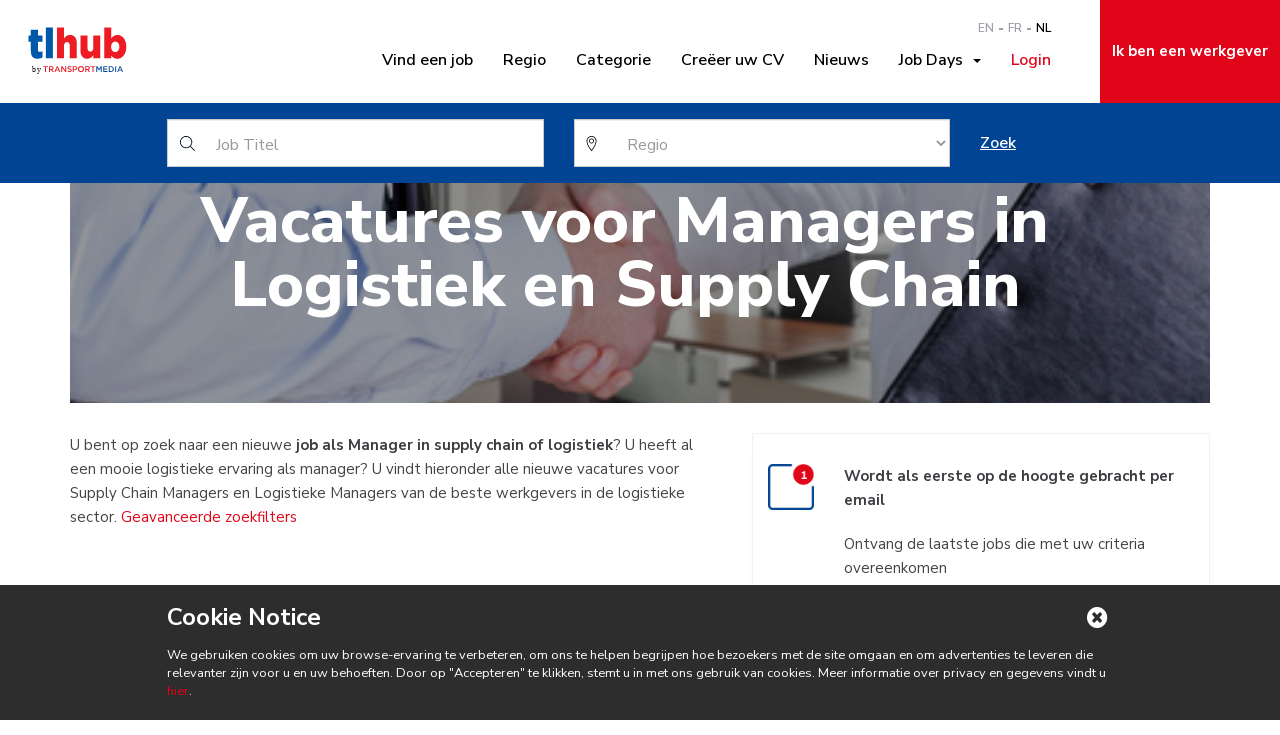

--- FILE ---
content_type: text/html; charset=UTF-8
request_url: https://www.tl-hub.be/nl/category/jobs-manager-in-supply-chain-en-logistics?page=2
body_size: 7482
content:
<!DOCTYPE html>
    <html lang="nl">
    <head>
        
<meta charset="utf-8">
<meta http-equiv="X-UA-Compatible" content="IE=edge">
<meta name="viewport" content="width=device-width, initial-scale=1">
<meta name="robots" content="index, follow">
    <meta name="description" content="30 vacatures in Vacatures voor Managers in Logistiek en Supply Chain. Vind uw volgende job in logistiek en supply chain op TL Hub. Honderden jobs nu beschikbaar!">
    <meta name="description" property="og:description" content="30 vacatures in Vacatures voor Managers in Logistiek en Supply Chain. Vind uw volgende job in logistiek en supply chain op TL Hub. Honderden jobs nu beschikbaar!">
<!-- The above 3 meta tags *must* come first in the head; any other head content must come *after* these tags -->
    <link rel="shortcut icon" href="/bundles/tlhubfront/img/tlhub/favicon.ico?2.0.11"/>
                            <link rel="alternate" href="/en/job-days"
                  hreflang="en"/>
                    <link rel="alternate" href="/fr/job-days"
                  hreflang="fr"/>
                    <link rel="alternate" href="/nl/job-days"
                  hreflang="nl"/>
                        <title>Jobs, vacatures - Vacatures voor Managers in Logistiek en Supply Chain | TL Hub</title>
                    <meta property="og:title"
              content="Jobs, vacatures - Vacatures voor Managers in Logistiek en Supply Chain | TL Hub"/>
                    <meta property="og:url" content="https://www.tl-hub.be/nl/category/jobs-manager-in-supply-chain-en-logistics"/>
        
                    <meta property="og:image"
                  content="https://www.tl-hub.be/uploads/public/content/covers/5dfc922abccbf.png"/>
                        
<link rel="stylesheet" href="https://fonts.googleapis.com/css?family=Merriweather:900,700,400|Merriweather+Sans:400,700,800"/>
<link rel="stylesheet" href="https://fonts.googleapis.com/css?family=Nunito+Sans:200,200i,300,300i,400,400i,600,600i,700,700i,800,800i,900"/>
    <link href="/css/7dcb462.css?2.0.11" rel="stylesheet"/>

    
        
<!-- HTML5 shim and Respond.js for IE8 support of HTML5 elements and media queries -->
<!-- WARNING: Respond.js doesn't work if you view the page via file:// -->
<!--[if lt IE 9]>
<script src="https://oss.maxcdn.com/html5shiv/3.7.3/html5shiv.min.js"></script>
<script src="https://oss.maxcdn.com/respond/1.4.2/respond.min.js"></script>
<![endif]-->
                <!-- Google Tag Manager -->
        <script>(function(w,d,s,l,i){w[l]=w[l]||[];w[l].push({'gtm.start':
                    new Date().getTime(),event:'gtm.js'});var f=d.getElementsByTagName(s)[0],
                    j=d.createElement(s),dl=l!='dataLayer'?'&l='+l:'';j.async=true;j.src=
                    'https://www.googletagmanager.com/gtm.js?id='+i+dl;f.parentNode.insertBefore(j,f);
            })(window,document,'script','dataLayer','GTM-MMXZGCZ');</script>
        <!-- End Google Tag Manager -->
                <meta name="facebook-domain-verification" content="e8vi2yuflm96wnbv8vkp52zbhptc03" />
    </head>
    <body class="default-template asidenav--collapse" >
                <!-- Google Tag Manager (noscript) -->
        <noscript><iframe src="https://www.googletagmanager.com/ns.html?id=GTM-MMXZGCZ"
                          height="0" width="0" style="display:none;visibility:hidden"></iframe></noscript>
                <!-- End Google Tag Manager (noscript) -->
        
        <div class="asidenav-pusher">

                            
               <header class="header header-front header--simple">
    <div class="top-bar">
        <div class="container-fluid">
            <div class="row">
                <div class="col-md-12">
                    <div class="row top-bar-wrapper">
                        <div class="col-md-2">
                            <div class="row">
                                <div class="col-md-12 col-sm-6 col-xs-6">
                                    <a href="/nl/transport-logistiek" class="header-logo">
                                        <img class="img-responsive" src="/bundles/tlhubfront/img/v2/tlhub-logo.svg?2.0.11" alt="Tl-Hub">
                                    </a>
                                </div>
                                <div class="col-md-12 col-sm-6 col-xs-6">
                                    <button type="button" class="navbar-toggle asidenav-toogle">
                                        <span class="sr-only">Toggle navigation</span>
                                        <span class="icon-bar"></span>
                                        <span class="icon-bar"></span>
                                    </button>
                                </div>
                            </div>
                        </div>
                        <div class="col-md-8 hidden-sm hidden-xs">
                            <div class="top-menu-right">
                                <nav class="navbar">
                                    <div class="collapse navbar-collapse  main-nav" >
                                        <ul class="nav navbar-nav navbar-right">
                                            
    <ul class="language-switcher">
                        <li><a href="/en/category/jobs-of-manager-supply-chain-and-logistics">EN</a></li>
                                <li><a href="/fr/categorie/jobs-de-manager-supply-chain-et-logistique">FR</a></li>
                                <li><a class="current-language" href="/nl/category/jobs-manager-in-supply-chain-en-logistics">NL</a></li>
                    </ul>
    </li>


                    <li class=" ">
            <a href="/nl/tl-jobs" >
                Vind een job
            </a>
        </li>
    
                    <li class=" ">
            <a href="/nl/regio-provincie" >
                Regio
            </a>
        </li>
    
                    <li class=" ">
            <a href="/nl/page/alle-functiecategorieen-in-logistiek-transport-en-supply-chain" >
                Categorie
            </a>
        </li>
    
                    <li class=" ">
            <a href="/nl/candidate/register" >
                Creëer uw CV
            </a>
        </li>
    
                    <li class=" ">
            <a href="/nl/page/all-news" >
                Nieuws
            </a>
        </li>
    
                    <li class="job-day dropdown ">
            <a href="/nl/job-days"  class="dropdown-toggle" data-toggle="dropdown" role="button" aria-haspopup="true" aria-expanded="true">
                Job Days&nbsp;
                <span class="caret"></span>
            </a>
            <ul class="dropdown-menu">
                                                    <li class=" ">
            <a href="/nl/job-days/job-day-roosendaal" >
                Roosendaal
            </a>
        </li>
    
                            </ul>
        </li>
            


    <li><ul class="user-links nav navbar-nav navbar-right">
                <li>
            <a href="/nl/login" rel="nofollow">
                <i class="fa fa-sign-in"></i>
                Login
            </a>
        </li>
    </ul>
</li>

                                        </ul>
                                    </div>
                                </nav>
                            </div>
                        </div>
                        <div class="col-md-2 hidden-sm hidden-xs">
                            <ul class="cta-top-menu">
                                


                            <li class="cta-red ">
            <a href="/nl/werkgevers" >
                Ik ben een werkgever
            </a>
        </li>
    
    
                            </ul>
                        </div>
                    </div>
                </div>
            </div>
        </div>
    </div>
            <section class="homepage-top-header form bg-blue bg-secondary">
    <div class="container">
        <div class="row">
            <div class="col-md-10 col-md-offset-1">
                                                                                                                    <div class="wrapper-form">
                    <form method="GET" action="/nl/tl-jobs">
                        <div class="row">
                            <div class="form-group col-sm-5">
                                <input type="text" value="" class="form-control icon search" name="text" placeholder="Job Titel"/>
                            </div>
                            <div class="form-group col-sm-5">
                                <select name="region" class="form-control icon city">
                                    <option value="">Regio</option>
                                                                            <option  value="943">Antwerpen</option>
                                                                            <option  value="942">Brussel</option>
                                                                            <option  value="7">Henegouwen</option>
                                                                            <option  value="947">Limburg</option>
                                                                            <option  value="5">Luik</option>
                                                                            <option  value="948">Luxemburg</option>
                                                                            <option  value="949">Namen</option>
                                                                            <option  value="946">Oost-Vlaanderen</option>
                                                                            <option  value="944">Vlaams-Brabant</option>
                                                                            <option  value="6">Waals-Brabant</option>
                                                                            <option  value="945">West-Vlaanderen</option>
                                                                    </select>
                            </div>
                            <div class="form-group col-sm-2">
                                <button type="submit" class="btn btn-block">Zoek</button>
                            </div>
                        </div>
                    </form>
                </div>
            </div>
        </div>
    </div>
</section>
    </header>




                                                                
                        <div class="container">
                <div class="row">
                    <div class="col-xs-12 col-md-10 col-md-offset-1" style="min-height:0;">
                        



                    </div>
                </div>
            </div>

                            
<section class="main-content">
    
        

                                                                                                                                                                                                                                                                                                                                     



        <div class="container">
            <header class="mb-30 landing-page-header bg-primary"
                                    style="background-image: url( /uploads/public/landing_page/banners/58e6514e65cdf.jpg";
                    >
                <div class="bg-overlay"></div>
                <div class="row">
                    <div class="col-md-12">
                        <h2 class="h1 text-center">Vacatures voor Managers in Logistiek en Supply Chain</h2>
                    </div>
                </div>
            </header>

            <div class="row">
                <div class="col-md-7">
                                        <p>U bent op zoek naar een nieuwe<strong> job als Manager in supply chain of logistiek</strong>? U heeft al een mooie logistieke ervaring als manager? U vindt hieronder alle nieuwe vacatures voor Supply Chain Managers en Logistieke Managers van de beste werkgevers in de logistieke sector. <a href="https://www.tl-hub.be/nl/tl-jobs" target="_blank">Geavanceerde zoekfilters</a></p>
                </div>
                <div class="col-md-5">
                    <div class="panel-save">
                        <div class="row">
                            <div class="col-md-2">
                                <img class="img-responsive" src="/bundles/tlhubfront/img/v2/_icons/icon-notification@2x.png?2.0.11"/>
                            </div>
                            <div class="col-md-10">
                                <p><strong>Wordt als eerste op de hoogte gebracht per email
</strong></p>
                                <p>Ontvang de laatste jobs die met uw criteria overeenkomen</p>
                                <div style="padding-right: 25px;">
                                    <a class="save-criteria arrow-link" data-alert-type="search">
                                        Zoekcriteria opslaan - Ontvang meldingen via e-mail <span>  <svg width="19px" height="10px" viewBox="0 0 19 10" version="1.1" xmlns="http://www.w3.org/2000/svg"
       xmlns:xlink="http://www.w3.org/1999/xlink">
    <!-- Generator: Sketch 53.2 (72643) - https://sketchapp.com -->
    <path
        d="M14.1679219,10.4347936 L18.1672645,6.43578886 C18.1946388,6.40841462 18.2189714,6.37867471 18.2406005,6.34656912 C18.2470216,6.33710642 18.251077,6.32662986 18.2568222,6.3168292 C18.2706783,6.29351041 18.2845344,6.27019161 18.295349,6.24484509 C18.3007562,6.2316649 18.3034598,6.21747085 18.3081912,6.20395271 C18.3159641,6.18097187 18.324413,6.15866693 18.3294823,6.13433427 C18.3372552,6.09614552 18.3413106,6.0569429 18.3413106,6.01740233 C18.3413106,5.97786176 18.3372552,5.93865915 18.3294823,5.9004704 C18.3247509,5.87647569 18.3159641,5.8538328 18.3081912,5.83085196 C18.3037978,5.81733382 18.3010942,5.80313976 18.295349,5.78995958 C18.2848724,5.76461306 18.2706783,5.74163221 18.2568222,5.71797546 C18.251077,5.70817481 18.2470216,5.69769825 18.2406005,5.68823555 C18.2189714,5.65612996 18.1946388,5.62605209 18.1672645,5.5990158 L14.1679219,1.59933521 C13.9370996,1.36817496 13.5623091,1.36817496 13.3314868,1.59933521 C13.1003265,1.83049545 13.1003265,2.20461006 13.3314868,2.43577031 L16.3213621,5.42564562 L0.851537062,5.42564562 C0.524735952,5.42564562 0.260118301,5.69060122 0.260118301,6.01706438 C0.260118301,6.34352754 0.524735952,6.60848314 0.851537062,6.60848314 L16.3213621,6.60848314 L13.3314868,9.59835845 C13.2159067,9.71393857 13.1581166,9.86500382 13.1581166,10.016407 C13.1581166,10.1678102 13.2159067,10.3192134 13.3314868,10.4344556 C13.5623091,10.6656158 13.9370996,10.6656158 14.1679219,10.4347936 Z"
        id="Path"></path>
  </svg>
</span>
                                    </a>
                                </div>
                            </div>
                        </div>
                    </div>
                </div>
            </div>
        </div>

        
    

<div class="container">
    <div class="row">
        <div class="col-xs-12">
            <div class="filters__labels">
                <h3 class="title-primary">
                    <span class="total-job-count">0</span>
                    jobs gevonden
                </h3>
            </div>
        </div>
    </div>
</div>
<div class="result-list">
    <div class="container">
        <div class="row">
            <div class="">
                                                                <div class="row">
                                                                                <div class="col-xs-12 col-md-4">
                        <section class="content-list all-jobs ajax-list">
                            <div class="ajax-list-container">
                                

<div class="all-jobs" data-result-found="30">
    <div class="job-list">
                                    
<div class="job-list-item-wrapper" itemscope itemtype="http://schema.org/JobPosting">
    <a class="job-list-item job-teaser" data-id="192990"
       href="/nl/jobs/colruyt-group/warehouse-manager">
        <div class="row">

            <div class="col-xs-3">
                <div class="job-teaser__img" itemprop="image" itemscope itemtype="http://schema.org/ImageObject">
                                            <img src="https://www.tl-hub.be/media/cache/job_list_thumb/uploads/public/company/logos/589b55a939049.jpg"
                             alt="logo" itemprop="contentUrl">
                                    </div>

            </div>
            <div class="col-xs-9">
                <div class="job-teaser__header">
                    <div class="job-teaser__company">
                                                    <span itemprop="hiringOrganization" itemscope
                                  itemtype="http://schema.org/Organization"><span
                                        itemprop="name">Colruyt Group</span></span>
                                            </div>
                </div>
                <h3 class="job-teaser__title" itemprop="title">Warehouse Manager</h3>

                <div class="job-teaser__footer">
                      <svg width="10px" height="10px" viewBox="0 0 10 10" version="1.1" xmlns="http://www.w3.org/2000/svg"
       xmlns:xlink="http://www.w3.org/1999/xlink">
    <g id="Symbols" stroke="none" stroke-width="1" fill="none" fill-rule="evenodd">
      <g id="thumbs-+-logo-light" transform="translate(-95.000000, -82.000000)" stroke="#9FA1A7">
        <g id="Group" transform="translate(95.500000, 16.500000)">
          <g id="icon-calendar" transform="translate(0.000000, 66.000000)">
            <rect id="Rectangle" x="0.375" y="1.125" width="8.25" height="7.5"></rect>
            <path d="M1.875,0.375 L1.875,1.875 M7.125,0.375 L7.125,1.875 M7.875,3.375 L1.125,3.375" id="Shape"
                  stroke-linecap="square"></path>
          </g>
        </g>
      </g>
    </g>
  </svg>

                    <span class="job-teaser__date" itemprop="datePosted">22.12</span>
                    <span class="job-teaser__separate">|</span>
                    <span class="job-teaser__location" itemprop="jobLocation" itemscope itemtype="http://schema.org/Place">
                        <span itemprop="address" itemscope itemtype="http://schema.org/PostalAddress">
                                                                                                                                                                                                                                                                                <span itemprop="addressRegion">
                                        Antwerpen
                                        </span>
                                                                                                                                                                                                                                                                                                                                                                                                                                                                                                                                                </span>
                </span>
                </div>
            </div>
        </div>
    </a>
</div>


                                                                                                                                                                                                                                                                                                                                                                                                                                                                                                                                                                                                                                                                                                                                                                                                                                                                                                                                                                                                                                                                                                                                                                                                                                                                                                                                                                                                                                                                                                                                                                                                                                                                                        
                            
<div class="job-list-item-wrapper" itemscope itemtype="http://schema.org/JobPosting">
    <a class="job-list-item job-teaser" data-id="192687"
       href="/nl/jobs/harbour-plus/terminal-manager-liquide-bulk">
        <div class="row">

            <div class="col-xs-3">
                <div class="job-teaser__img" itemprop="image" itemscope itemtype="http://schema.org/ImageObject">
                                            <img src="https://www.tl-hub.be/media/cache/job_list_thumb/uploads/public/company/logos/68d6978a6088a.jpg"
                             alt="logo" itemprop="contentUrl">
                                    </div>

            </div>
            <div class="col-xs-9">
                <div class="job-teaser__header">
                    <div class="job-teaser__company">
                                                    <span itemprop="hiringOrganization" itemscope
                                  itemtype="http://schema.org/Organization"><span
                                        itemprop="name">Harbour Plus</span></span>
                                            </div>
                </div>
                <h3 class="job-teaser__title" itemprop="title">Terminal manager liquide bulk</h3>

                <div class="job-teaser__footer">
                      <svg width="10px" height="10px" viewBox="0 0 10 10" version="1.1" xmlns="http://www.w3.org/2000/svg"
       xmlns:xlink="http://www.w3.org/1999/xlink">
    <g id="Symbols" stroke="none" stroke-width="1" fill="none" fill-rule="evenodd">
      <g id="thumbs-+-logo-light" transform="translate(-95.000000, -82.000000)" stroke="#9FA1A7">
        <g id="Group" transform="translate(95.500000, 16.500000)">
          <g id="icon-calendar" transform="translate(0.000000, 66.000000)">
            <rect id="Rectangle" x="0.375" y="1.125" width="8.25" height="7.5"></rect>
            <path d="M1.875,0.375 L1.875,1.875 M7.125,0.375 L7.125,1.875 M7.875,3.375 L1.125,3.375" id="Shape"
                  stroke-linecap="square"></path>
          </g>
        </g>
      </g>
    </g>
  </svg>

                    <span class="job-teaser__date" itemprop="datePosted">15.12</span>
                    <span class="job-teaser__separate">|</span>
                    <span class="job-teaser__location" itemprop="jobLocation" itemscope itemtype="http://schema.org/Place">
                        <span itemprop="address" itemscope itemtype="http://schema.org/PostalAddress">
                                                                                                                                                                                                                                                                                                                                                    <span itemprop="addressRegion">
                                        Oost-Vlaanderen
                                        </span>
                                                                                                                                                                                                                                                                                                                                                                                                                                                                                                                                                </span>
                </span>
                </div>
            </div>
        </div>
    </a>
</div>


                                                                                                                                                                                                                                                                                                                                                                                                                                                                                                                                                                                                                                                                                                                                                                                                                                                                                                                                                                                                                                                                                                                                                                                                                                                                                                                                                                                                                                                                                                                                                                                                                                                                                        
                            
<div class="job-list-item-wrapper" itemscope itemtype="http://schema.org/JobPosting">
    <a class="job-list-item job-teaser" data-id="187401"
       href="/nl/jobs/harbour-plus/douane-compliance-manager-belgie">
        <div class="row">

            <div class="col-xs-3">
                <div class="job-teaser__img" itemprop="image" itemscope itemtype="http://schema.org/ImageObject">
                                            <img src="https://www.tl-hub.be/media/cache/job_list_thumb/uploads/public/company/logos/68d6978a6088a.jpg"
                             alt="logo" itemprop="contentUrl">
                                    </div>

            </div>
            <div class="col-xs-9">
                <div class="job-teaser__header">
                    <div class="job-teaser__company">
                                                    <span itemprop="hiringOrganization" itemscope
                                  itemtype="http://schema.org/Organization"><span
                                        itemprop="name">Harbour Plus</span></span>
                                            </div>
                </div>
                <h3 class="job-teaser__title" itemprop="title">Douane &amp; Compliance Manager België</h3>

                <div class="job-teaser__footer">
                      <svg width="10px" height="10px" viewBox="0 0 10 10" version="1.1" xmlns="http://www.w3.org/2000/svg"
       xmlns:xlink="http://www.w3.org/1999/xlink">
    <g id="Symbols" stroke="none" stroke-width="1" fill="none" fill-rule="evenodd">
      <g id="thumbs-+-logo-light" transform="translate(-95.000000, -82.000000)" stroke="#9FA1A7">
        <g id="Group" transform="translate(95.500000, 16.500000)">
          <g id="icon-calendar" transform="translate(0.000000, 66.000000)">
            <rect id="Rectangle" x="0.375" y="1.125" width="8.25" height="7.5"></rect>
            <path d="M1.875,0.375 L1.875,1.875 M7.125,0.375 L7.125,1.875 M7.875,3.375 L1.125,3.375" id="Shape"
                  stroke-linecap="square"></path>
          </g>
        </g>
      </g>
    </g>
  </svg>

                    <span class="job-teaser__date" itemprop="datePosted">15.12</span>
                    <span class="job-teaser__separate">|</span>
                    <span class="job-teaser__location" itemprop="jobLocation" itemscope itemtype="http://schema.org/Place">
                        <span itemprop="address" itemscope itemtype="http://schema.org/PostalAddress">
                                                                                                                                                                                                                                                                                <span itemprop="addressRegion">
                                        Antwerpen
                                        </span>
                                                                                                                                                                                                                                                                                                                                                                                                                                                                            </span>
                </span>
                </div>
            </div>
        </div>
    </a>
</div>


                                                                                                                                                                                                                                                                                                                                                                                                                                                                                                                                                                                                                                                                                                                                                                                                                                                                                                                                                                                                                                                                                                                                                                                                                                                                                                                                                                                                                                                                                                                                                                                                                                                                                        
                            
<div class="job-list-item-wrapper" itemscope itemtype="http://schema.org/JobPosting">
    <a class="job-list-item job-teaser" data-id="186962"
       href="/nl/jobs/harbour-plus/teamleader-ocean-freight-export-regio-antwerpen">
        <div class="row">

            <div class="col-xs-3">
                <div class="job-teaser__img" itemprop="image" itemscope itemtype="http://schema.org/ImageObject">
                                            <img src="https://www.tl-hub.be/media/cache/job_list_thumb/uploads/public/company/logos/68d6978a6088a.jpg"
                             alt="logo" itemprop="contentUrl">
                                    </div>

            </div>
            <div class="col-xs-9">
                <div class="job-teaser__header">
                    <div class="job-teaser__company">
                                                    <span itemprop="hiringOrganization" itemscope
                                  itemtype="http://schema.org/Organization"><span
                                        itemprop="name">Harbour Plus</span></span>
                                            </div>
                </div>
                <h3 class="job-teaser__title" itemprop="title">Teamleader ocean freight Export - regio Antwerpen</h3>

                <div class="job-teaser__footer">
                      <svg width="10px" height="10px" viewBox="0 0 10 10" version="1.1" xmlns="http://www.w3.org/2000/svg"
       xmlns:xlink="http://www.w3.org/1999/xlink">
    <g id="Symbols" stroke="none" stroke-width="1" fill="none" fill-rule="evenodd">
      <g id="thumbs-+-logo-light" transform="translate(-95.000000, -82.000000)" stroke="#9FA1A7">
        <g id="Group" transform="translate(95.500000, 16.500000)">
          <g id="icon-calendar" transform="translate(0.000000, 66.000000)">
            <rect id="Rectangle" x="0.375" y="1.125" width="8.25" height="7.5"></rect>
            <path d="M1.875,0.375 L1.875,1.875 M7.125,0.375 L7.125,1.875 M7.875,3.375 L1.125,3.375" id="Shape"
                  stroke-linecap="square"></path>
          </g>
        </g>
      </g>
    </g>
  </svg>

                    <span class="job-teaser__date" itemprop="datePosted">15.12</span>
                    <span class="job-teaser__separate">|</span>
                    <span class="job-teaser__location" itemprop="jobLocation" itemscope itemtype="http://schema.org/Place">
                        <span itemprop="address" itemscope itemtype="http://schema.org/PostalAddress">
                                                                                                                                                                                                                                                                                                                                                                                                                                                                                            <span itemprop="addressRegion">
                                        Antwerpen
                                        </span>
                                                                                                                                                                                                                                                                                                                                                                                                                                                                                                                                                </span>
                </span>
                </div>
            </div>
        </div>
    </a>
</div>


                                                                                                                                                                                                                                                                                                                                                                                                                                                                                                                                                                                                                                                                                                                                                                                                                                                                                                                                                                                                                                                                                                                                                                                                                                                                                                                                                                                                                                                                                                                                                                                                                                                                                        
                            
<div class="job-list-item-wrapper" itemscope itemtype="http://schema.org/JobPosting">
    <a class="job-list-item job-teaser" data-id="186958"
       href="/nl/jobs/harbour-plus/business-development-manager-airfreight-vlaanderen">
        <div class="row">

            <div class="col-xs-3">
                <div class="job-teaser__img" itemprop="image" itemscope itemtype="http://schema.org/ImageObject">
                                            <img src="https://www.tl-hub.be/media/cache/job_list_thumb/uploads/public/company/logos/68d6978a6088a.jpg"
                             alt="logo" itemprop="contentUrl">
                                    </div>

            </div>
            <div class="col-xs-9">
                <div class="job-teaser__header">
                    <div class="job-teaser__company">
                                                    <span itemprop="hiringOrganization" itemscope
                                  itemtype="http://schema.org/Organization"><span
                                        itemprop="name">Harbour Plus</span></span>
                                            </div>
                </div>
                <h3 class="job-teaser__title" itemprop="title">Business Development Manager Airfreight - Vlaanderen</h3>

                <div class="job-teaser__footer">
                      <svg width="10px" height="10px" viewBox="0 0 10 10" version="1.1" xmlns="http://www.w3.org/2000/svg"
       xmlns:xlink="http://www.w3.org/1999/xlink">
    <g id="Symbols" stroke="none" stroke-width="1" fill="none" fill-rule="evenodd">
      <g id="thumbs-+-logo-light" transform="translate(-95.000000, -82.000000)" stroke="#9FA1A7">
        <g id="Group" transform="translate(95.500000, 16.500000)">
          <g id="icon-calendar" transform="translate(0.000000, 66.000000)">
            <rect id="Rectangle" x="0.375" y="1.125" width="8.25" height="7.5"></rect>
            <path d="M1.875,0.375 L1.875,1.875 M7.125,0.375 L7.125,1.875 M7.875,3.375 L1.125,3.375" id="Shape"
                  stroke-linecap="square"></path>
          </g>
        </g>
      </g>
    </g>
  </svg>

                    <span class="job-teaser__date" itemprop="datePosted">15.12</span>
                    <span class="job-teaser__separate">|</span>
                    <span class="job-teaser__location" itemprop="jobLocation" itemscope itemtype="http://schema.org/Place">
                        <span itemprop="address" itemscope itemtype="http://schema.org/PostalAddress">
                                                                                                                                                                                                                                                                                                                                                    <span itemprop="addressRegion">
                                        Brussel
                                        </span>
                                                                                                                                                                                                                                                                                                                                                                                                                                                                                                                                                                                                                                                                                        </span>
                </span>
                </div>
            </div>
        </div>
    </a>
</div>


                                                                                                                                                                                                                                                                                                                                                                                                                                                                                                                                                                                                                                                                                                                                                                                                                                                                                                                                                                                                                                                                                                                                                                                                                                                                                                                                                                                                                                                                                                                                                                                                                                                                                        
                            
<div class="job-list-item-wrapper" itemscope itemtype="http://schema.org/JobPosting">
    <a class="job-list-item job-teaser" data-id="186960"
       href="/nl/jobs/harbour-plus/operations-manager-liquide-bulk">
        <div class="row">

            <div class="col-xs-3">
                <div class="job-teaser__img" itemprop="image" itemscope itemtype="http://schema.org/ImageObject">
                                            <img src="https://www.tl-hub.be/media/cache/job_list_thumb/uploads/public/company/logos/68d6978a6088a.jpg"
                             alt="logo" itemprop="contentUrl">
                                    </div>

            </div>
            <div class="col-xs-9">
                <div class="job-teaser__header">
                    <div class="job-teaser__company">
                                                    <span itemprop="hiringOrganization" itemscope
                                  itemtype="http://schema.org/Organization"><span
                                        itemprop="name">Harbour Plus</span></span>
                                            </div>
                </div>
                <h3 class="job-teaser__title" itemprop="title">Operations manager liquide bulk</h3>

                <div class="job-teaser__footer">
                      <svg width="10px" height="10px" viewBox="0 0 10 10" version="1.1" xmlns="http://www.w3.org/2000/svg"
       xmlns:xlink="http://www.w3.org/1999/xlink">
    <g id="Symbols" stroke="none" stroke-width="1" fill="none" fill-rule="evenodd">
      <g id="thumbs-+-logo-light" transform="translate(-95.000000, -82.000000)" stroke="#9FA1A7">
        <g id="Group" transform="translate(95.500000, 16.500000)">
          <g id="icon-calendar" transform="translate(0.000000, 66.000000)">
            <rect id="Rectangle" x="0.375" y="1.125" width="8.25" height="7.5"></rect>
            <path d="M1.875,0.375 L1.875,1.875 M7.125,0.375 L7.125,1.875 M7.875,3.375 L1.125,3.375" id="Shape"
                  stroke-linecap="square"></path>
          </g>
        </g>
      </g>
    </g>
  </svg>

                    <span class="job-teaser__date" itemprop="datePosted">15.12</span>
                    <span class="job-teaser__separate">|</span>
                    <span class="job-teaser__location" itemprop="jobLocation" itemscope itemtype="http://schema.org/Place">
                        <span itemprop="address" itemscope itemtype="http://schema.org/PostalAddress">
                                                                                                                                                                                                                                                                                                                                                    <span itemprop="addressRegion">
                                        Antwerpen
                                        </span>
                                                                                                                                                                                                                                                                                                                                                                                                                                                                                                                                                </span>
                </span>
                </div>
            </div>
        </div>
    </a>
</div>


                                                                                                                                                                                                                                                                                                                                                                                                                                                                                                                                                                                                                                                                                                                                                                                                                                                                                                                                                                                                                                                                                                                                                                                                                                                                                                                                                                                                                                                                                                                                                                                                                                                                                        
                            
<div class="job-list-item-wrapper" itemscope itemtype="http://schema.org/JobPosting">
    <a class="job-list-item job-teaser" data-id="201209"
       href="/nl/jobs/recrewtment-nv/productieoperator-vaste-nacht-1">
        <div class="row">

            <div class="col-xs-3">
                <div class="job-teaser__img" itemprop="image" itemscope itemtype="http://schema.org/ImageObject">
                                            <img src="https://www.tl-hub.be/media/cache/job_list_thumb/uploads/public/company/logos/6613a7a1eaf67.png"
                             alt="logo" itemprop="contentUrl">
                                    </div>

            </div>
            <div class="col-xs-9">
                <div class="job-teaser__header">
                    <div class="job-teaser__company">
                                                    <span itemprop="hiringOrganization" itemscope
                                  itemtype="http://schema.org/Organization"><span
                                        itemprop="name">Recrewtment NV</span></span>
                                            </div>
                </div>
                <h3 class="job-teaser__title" itemprop="title">Productieoperator (vaste nacht)</h3>

                <div class="job-teaser__footer">
                      <svg width="10px" height="10px" viewBox="0 0 10 10" version="1.1" xmlns="http://www.w3.org/2000/svg"
       xmlns:xlink="http://www.w3.org/1999/xlink">
    <g id="Symbols" stroke="none" stroke-width="1" fill="none" fill-rule="evenodd">
      <g id="thumbs-+-logo-light" transform="translate(-95.000000, -82.000000)" stroke="#9FA1A7">
        <g id="Group" transform="translate(95.500000, 16.500000)">
          <g id="icon-calendar" transform="translate(0.000000, 66.000000)">
            <rect id="Rectangle" x="0.375" y="1.125" width="8.25" height="7.5"></rect>
            <path d="M1.875,0.375 L1.875,1.875 M7.125,0.375 L7.125,1.875 M7.875,3.375 L1.125,3.375" id="Shape"
                  stroke-linecap="square"></path>
          </g>
        </g>
      </g>
    </g>
  </svg>

                    <span class="job-teaser__date" itemprop="datePosted">07.11</span>
                    <span class="job-teaser__separate">|</span>
                    <span class="job-teaser__location" itemprop="jobLocation" itemscope itemtype="http://schema.org/Place">
                        <span itemprop="address" itemscope itemtype="http://schema.org/PostalAddress">
                                                                                                                                                                                                                                                                                                                                                    <span itemprop="addressRegion">
                                        Antwerpen
                                        </span>
                                                                                                                                                                                                                                                                </span>
                </span>
                </div>
            </div>
        </div>
    </a>
</div>


                                                                                                                                                                                                                                                                                                                                                                                                                                                                                                                                                                                                                                                                                                                                                                                                                                                                                                                                                                                                                                                                                                                                                                                                                                                                                                                                                                                                                                                                                                                                                                                                                                                                                        
                            
<div class="job-list-item-wrapper" itemscope itemtype="http://schema.org/JobPosting">
    <a class="job-list-item job-teaser" data-id="198747"
       href="/nl/jobs/recrewtment-nv/teamleader-customer-service-86">
        <div class="row">

            <div class="col-xs-3">
                <div class="job-teaser__img" itemprop="image" itemscope itemtype="http://schema.org/ImageObject">
                                            <img src="https://www.tl-hub.be/media/cache/job_list_thumb/uploads/public/company/logos/6613a7a1eaf67.png"
                             alt="logo" itemprop="contentUrl">
                                    </div>

            </div>
            <div class="col-xs-9">
                <div class="job-teaser__header">
                    <div class="job-teaser__company">
                                                    <span itemprop="hiringOrganization" itemscope
                                  itemtype="http://schema.org/Organization"><span
                                        itemprop="name">Recrewtment NV</span></span>
                                            </div>
                </div>
                <h3 class="job-teaser__title" itemprop="title">Teamleader Customer Service</h3>

                <div class="job-teaser__footer">
                      <svg width="10px" height="10px" viewBox="0 0 10 10" version="1.1" xmlns="http://www.w3.org/2000/svg"
       xmlns:xlink="http://www.w3.org/1999/xlink">
    <g id="Symbols" stroke="none" stroke-width="1" fill="none" fill-rule="evenodd">
      <g id="thumbs-+-logo-light" transform="translate(-95.000000, -82.000000)" stroke="#9FA1A7">
        <g id="Group" transform="translate(95.500000, 16.500000)">
          <g id="icon-calendar" transform="translate(0.000000, 66.000000)">
            <rect id="Rectangle" x="0.375" y="1.125" width="8.25" height="7.5"></rect>
            <path d="M1.875,0.375 L1.875,1.875 M7.125,0.375 L7.125,1.875 M7.875,3.375 L1.125,3.375" id="Shape"
                  stroke-linecap="square"></path>
          </g>
        </g>
      </g>
    </g>
  </svg>

                    <span class="job-teaser__date" itemprop="datePosted">31.10</span>
                    <span class="job-teaser__separate">|</span>
                    <span class="job-teaser__location" itemprop="jobLocation" itemscope itemtype="http://schema.org/Place">
                        <span itemprop="address" itemscope itemtype="http://schema.org/PostalAddress">
                                                                                                                                                                                                                                                                                                                                                    <span itemprop="addressRegion">
                                        Antwerpen
                                        </span>
                                                                                                                                                                                                                                                                </span>
                </span>
                </div>
            </div>
        </div>
    </a>
</div>


                                                                                                                                                                                                                                                                                                                                                                                                                                                                                                                                                                                                                                                                                                                                                                                                                                                                                                                                                                                                                                                                                                                                                                                                                                                                                                                                                                                                                                                                                                                                                                                                                                                                                        
                            
<div class="job-list-item-wrapper" itemscope itemtype="http://schema.org/JobPosting">
    <a class="job-list-item job-teaser" data-id="197934"
       href="/nl/jobs/recrewtment-nv/verhuizer-drager">
        <div class="row">

            <div class="col-xs-3">
                <div class="job-teaser__img" itemprop="image" itemscope itemtype="http://schema.org/ImageObject">
                                            <img src="https://www.tl-hub.be/media/cache/job_list_thumb/uploads/public/company/logos/6613a7a1eaf67.png"
                             alt="logo" itemprop="contentUrl">
                                    </div>

            </div>
            <div class="col-xs-9">
                <div class="job-teaser__header">
                    <div class="job-teaser__company">
                                                    <span itemprop="hiringOrganization" itemscope
                                  itemtype="http://schema.org/Organization"><span
                                        itemprop="name">Recrewtment NV</span></span>
                                            </div>
                </div>
                <h3 class="job-teaser__title" itemprop="title">Verhuizer/ drager</h3>

                <div class="job-teaser__footer">
                      <svg width="10px" height="10px" viewBox="0 0 10 10" version="1.1" xmlns="http://www.w3.org/2000/svg"
       xmlns:xlink="http://www.w3.org/1999/xlink">
    <g id="Symbols" stroke="none" stroke-width="1" fill="none" fill-rule="evenodd">
      <g id="thumbs-+-logo-light" transform="translate(-95.000000, -82.000000)" stroke="#9FA1A7">
        <g id="Group" transform="translate(95.500000, 16.500000)">
          <g id="icon-calendar" transform="translate(0.000000, 66.000000)">
            <rect id="Rectangle" x="0.375" y="1.125" width="8.25" height="7.5"></rect>
            <path d="M1.875,0.375 L1.875,1.875 M7.125,0.375 L7.125,1.875 M7.875,3.375 L1.125,3.375" id="Shape"
                  stroke-linecap="square"></path>
          </g>
        </g>
      </g>
    </g>
  </svg>

                    <span class="job-teaser__date" itemprop="datePosted">29.10</span>
                    <span class="job-teaser__separate">|</span>
                    <span class="job-teaser__location" itemprop="jobLocation" itemscope itemtype="http://schema.org/Place">
                        <span itemprop="address" itemscope itemtype="http://schema.org/PostalAddress">
                                                                                                                                                                                                                                                                                                                                                                                                                        <span itemprop="addressRegion">
                                        Antwerpen
                                        </span>
                                                                                                                                                                                            </span>
                </span>
                </div>
            </div>
        </div>
    </a>
</div>


                                                                                                                                                                                                                                                                                                                                                                                                                                                                                                                                                                                                                                                                                                                                                                                                                                                                                                                                                                                                                                                                                                                                                                                                                                                                                                                                                                                                                                                                                                                                                                                                                                                                                        
                            
<div class="job-list-item-wrapper" itemscope itemtype="http://schema.org/JobPosting">
    <a class="job-list-item job-teaser" data-id="197926"
       href="/nl/jobs/recrewtment-nv/magazijnier-met-heftruckattest-1">
        <div class="row">

            <div class="col-xs-3">
                <div class="job-teaser__img" itemprop="image" itemscope itemtype="http://schema.org/ImageObject">
                                            <img src="https://www.tl-hub.be/media/cache/job_list_thumb/uploads/public/company/logos/6613a7a1eaf67.png"
                             alt="logo" itemprop="contentUrl">
                                    </div>

            </div>
            <div class="col-xs-9">
                <div class="job-teaser__header">
                    <div class="job-teaser__company">
                                                    <span itemprop="hiringOrganization" itemscope
                                  itemtype="http://schema.org/Organization"><span
                                        itemprop="name">Recrewtment NV</span></span>
                                            </div>
                </div>
                <h3 class="job-teaser__title" itemprop="title">Magazijnier met heftruckattest </h3>

                <div class="job-teaser__footer">
                      <svg width="10px" height="10px" viewBox="0 0 10 10" version="1.1" xmlns="http://www.w3.org/2000/svg"
       xmlns:xlink="http://www.w3.org/1999/xlink">
    <g id="Symbols" stroke="none" stroke-width="1" fill="none" fill-rule="evenodd">
      <g id="thumbs-+-logo-light" transform="translate(-95.000000, -82.000000)" stroke="#9FA1A7">
        <g id="Group" transform="translate(95.500000, 16.500000)">
          <g id="icon-calendar" transform="translate(0.000000, 66.000000)">
            <rect id="Rectangle" x="0.375" y="1.125" width="8.25" height="7.5"></rect>
            <path d="M1.875,0.375 L1.875,1.875 M7.125,0.375 L7.125,1.875 M7.875,3.375 L1.125,3.375" id="Shape"
                  stroke-linecap="square"></path>
          </g>
        </g>
      </g>
    </g>
  </svg>

                    <span class="job-teaser__date" itemprop="datePosted">29.10</span>
                    <span class="job-teaser__separate">|</span>
                    <span class="job-teaser__location" itemprop="jobLocation" itemscope itemtype="http://schema.org/Place">
                        <span itemprop="address" itemscope itemtype="http://schema.org/PostalAddress">
                                                                                                                                                                                                                                                                                <span itemprop="addressRegion">
                                        Antwerpen
                                        </span>
                                                                                                                                                                                                                                                                                                                                    </span>
                </span>
                </div>
            </div>
        </div>
    </a>
</div>


                                                                                                                                                                                                                                                                                                                                                                                                                                                                                                                                                                                                                                                                                                                                                                                                                                                                                                                                                                                                                                                                                                                                                                                                                                                                                                                                                                                                                                                                                                                                                                                                                                                                                        
                            
<div class="job-list-item-wrapper" itemscope itemtype="http://schema.org/JobPosting">
    <a class="job-list-item job-teaser" data-id="174384"
       href="/nl/jobs/xtra-maritime-logistics-oost/teamleader-transport-2">
        <div class="row">

            <div class="col-xs-3">
                <div class="job-teaser__img" itemprop="image" itemscope itemtype="http://schema.org/ImageObject">
                                            <img src="https://www.tl-hub.be/media/cache/job_list_thumb/uploads/public/company/logos/68d69804d6c69.jpg"
                             alt="logo" itemprop="contentUrl">
                                    </div>

            </div>
            <div class="col-xs-9">
                <div class="job-teaser__header">
                    <div class="job-teaser__company">
                                                    <span itemprop="hiringOrganization" itemscope
                                  itemtype="http://schema.org/Organization"><span
                                        itemprop="name">Harbour Plus</span></span>
                                            </div>
                </div>
                <h3 class="job-teaser__title" itemprop="title">Teamleader Transport</h3>

                <div class="job-teaser__footer">
                      <svg width="10px" height="10px" viewBox="0 0 10 10" version="1.1" xmlns="http://www.w3.org/2000/svg"
       xmlns:xlink="http://www.w3.org/1999/xlink">
    <g id="Symbols" stroke="none" stroke-width="1" fill="none" fill-rule="evenodd">
      <g id="thumbs-+-logo-light" transform="translate(-95.000000, -82.000000)" stroke="#9FA1A7">
        <g id="Group" transform="translate(95.500000, 16.500000)">
          <g id="icon-calendar" transform="translate(0.000000, 66.000000)">
            <rect id="Rectangle" x="0.375" y="1.125" width="8.25" height="7.5"></rect>
            <path d="M1.875,0.375 L1.875,1.875 M7.125,0.375 L7.125,1.875 M7.875,3.375 L1.125,3.375" id="Shape"
                  stroke-linecap="square"></path>
          </g>
        </g>
      </g>
    </g>
  </svg>

                    <span class="job-teaser__date" itemprop="datePosted">26.09</span>
                    <span class="job-teaser__separate">|</span>
                    <span class="job-teaser__location" itemprop="jobLocation" itemscope itemtype="http://schema.org/Place">
                        <span itemprop="address" itemscope itemtype="http://schema.org/PostalAddress">
                                                                                                                                                                                                                                                                                <span itemprop="addressRegion">
                                        Antwerpen
                                        </span>
                                                                                                                                                                                                                                                                                                                                                                                                                                                                                                                                                                                                                    </span>
                </span>
                </div>
            </div>
        </div>
    </a>
</div>


                                                                                                                                                                                                                                                                                                                                                                                                                                                                                                                                                                                                                                                                                                                                                                                                                                                                                                                                                                                                                                                                                                                                                                                                                                                                                                                                                                                                                                                                                                                                                                                                                                                                                        
                        </div>
</div>

    
            <ul class="pagination">


                                                <li>
                        <a rel="prev" href="/nl/category/jobs-manager-in-supply-chain-en-logistics?page=1"><i class="fa fa-angle-left" aria-hidden="true"></i></a>
                    </li>
                            

            
                                                <li>
                        <a href="/nl/category/jobs-manager-in-supply-chain-en-logistics?page=1">1</a>
                    </li>
                
                                                <li class="active">
                        <span>2</span>
                    </li>
                
            
            


                                                <li class="disabled">
                        <span><i class="fa fa-angle-right" aria-hidden="true"></i></span>
                    </li>
                            
        </ul>
    




<div class="modal fade" tabindex="-1" role="dialog" id="favorite-modal">
    <div class="modal-dialog" role="document">
        <div class="modal-content" style="background-color: #fff;">
            <div class="modal-header ">
                <button type="button" class="close" data-dismiss="modal" aria-label="Close"><span aria-hidden="true">&times;</span></button>
                <h3 class="modal-title">Bewaar mijn keuzes</h3>
            </div>
            <div class="modal-body">
            </div>
        </div><!-- /.modal-content -->
    </div><!-- /.modal-dialog -->
</div><!-- /.modal -->


<div class="modal fade" tabindex="-1" role="dialog" id="alert-modal"
                    data-url="/nl/alert/show-connection"
        >
    <div class="modal-dialog" role="document">
        <div class="modal-content" style="background-color: #fff;">
            <div class="modal-header ">
                <button type="button" class="close" data-dismiss="modal" aria-label="Close"><span aria-hidden="true">&times;</span></button>
                <h3 class="modal-title">
                    Zoekcriteria opslaan - Ontvang meldingen via e-mail
                </h3>
            </div>
            <div class="modal-body">
            </div>
        </div><!-- /.modal-content -->
    </div><!-- /.modal-dialog -->
</div><!-- /.modal -->




                            </div>
                        </section>
                    </div>
                    <div class="col-md-8">
                        <div class="ajax-job-details-container loading" data-path="/nl/jobs/ajax-job-details">
                            <div class="loading-overlay"></div>
                            <section class="ajax-job-details"></section>
                        </div>
                    </div>
                </div>
            </div>
        </div>
    </div>
</div>


</section>

            

                            
<footer class="footer">

    <div class="container">
        


<div class="footer-middle bg-primary">
    <div class="row hidden-xs">
        <div class="col-md-3 col-sm-6 col-xs-6">
                                    <h5><a href="/nl/regio-provincie">Top Regio</a></h5>
            <div class="footer-nav">
                <ul>
                                            <li><a href="/nl/location/antwerpen">Antwerpen (897)</a></li>
                                            <li><a href="/nl/location/oost-vlaanderen">Oost-vlaanderen (353)</a></li>
                                            <li><a href="/nl/location/west-vlaanderen">West-vlaanderen (302)</a></li>
                                            <li><a href="/nl/location/limburg">Limburg (237)</a></li>
                                            <li><a href="/nl/location/vlaams-brabant">Vlaams-brabant (175)</a></li>
                                    </ul>
            </div>
        </div>
        <div class="col-md-3 col-sm-6 col-xs-6">
                                    <h5><a href="/nl/page/list-company">Top Werkgevers</a></h5>
            <div class="footer-nav">
                <ul>
                                                                        <li>
                                <a href="/nl/employer/accent-logistics">
                                    Accent logistics nv  (852)
                                </a>
                            </li>
                                                                                                <li>
                                <a href="/nl/company/start-people">
                                    Start people  (471)
                                </a>
                            </li>
                                                                                                <li>
                                <a href="/nl/company/square-city">
                                    Square city  (279)
                                </a>
                            </li>
                                                                                                <li>
                                <a href="/nl/company/ctrl-f">
                                    Ctrl-f  (216)
                                </a>
                            </li>
                                                                                                <li>
                                <a href="/nl/company/homini">
                                    Homini  (123)
                                </a>
                            </li>
                                                            </ul>
            </div>
        </div>
        <div class="col-md-3 col-sm-6 col-xs-6">
                                    <h5><a href="/nl/page/main-category">Top Job Zoekopdracht</a></h5>
            <div class="footer-nav">
                                    

<ul>
                            <li class="  active">
            <a href="/nl/category/jobs-manager-in-supply-chain-en-logistics" >
                Supply Chain Manager vacatures
            </a>
        </li>
    
                            <li class=" ">
            <a href="/nl/category/productie-manager-vacatures" >
                Productie Manager vacatures
            </a>
        </li>
    
                            <li class=" ">
            <a href="/nl/category/logistiek-bediende-jobs" >
                Logistiek bediende vacatures
            </a>
        </li>
    
                            <li class=" ">
            <a href="/nl/category/expediteur-jobs-antwerpen" >
                Expediteur vacatures Antwerpen
            </a>
        </li>
    
                            <li class=" ">
            <a href="/nl/news/top-17-tips-om-een-goede-job-te-vinden" >
                Tips om een job te vinden
            </a>
        </li>
    
    </ul>


                            </div>
        </div>
        <div class="col-md-3 col-sm-6 col-xs-6">
                                    <h5><a href="/nl/page/alle-functiecategorieen-in-logistiek-transport-en-supply-chain">Top Categorieën</a></h5>
            <div class="footer-nav">
                <ul>
                                            <li>
                            <a href="/nl/category/logistiek-bediende-jobs">
                            Logistiek bediende vacatures
                            (967)
                            </a>
                        </li>
                                            <li>
                            <a href="/nl/category/logistiek-assistent-vacatures">
                            Logistiek assistent vacatures
                            (922)
                            </a>
                        </li>
                                            <li>
                            <a href="/nl/category/logistiek-bediende-antwerpen">
                            Logistiek bediende Antwerpen vacatures
                            (587)
                            </a>
                        </li>
                                            <li>
                            <a href="/nl/category/supply-controller-in-ranst">
                            Supply controller in Ranst
                            (361)
                            </a>
                        </li>
                                            <li>
                            <a href="/nl/category/supply-controller-in-antwerpen">
                            Supply controller in Antwerpen
                            (361)
                            </a>
                        </li>
                                    </ul>
            </div>
        </div>
    </div>
    <div class="row visible-xs">
        <div class="footer-navigation">
            <ul>
                
    <ul class="language-switcher">
                        <li><a href="/en/category/jobs-of-manager-supply-chain-and-logistics">EN</a></li>
                                <li><a href="/fr/categorie/jobs-de-manager-supply-chain-et-logistique">FR</a></li>
                                <li><a class="current-language" href="/nl/category/jobs-manager-in-supply-chain-en-logistics">NL</a></li>
                    </ul>
    </li>


                    <li class=" ">
            <a href="/nl/tl-jobs" >
                Vind een job
            </a>
        </li>
    
                    <li class=" ">
            <a href="/nl/regio-provincie" >
                Regio
            </a>
        </li>
    
                    <li class=" ">
            <a href="/nl/page/alle-functiecategorieen-in-logistiek-transport-en-supply-chain" >
                Categorie
            </a>
        </li>
    
                    <li class=" ">
            <a href="/nl/candidate/register" >
                Creëer uw CV
            </a>
        </li>
    
                    <li class=" ">
            <a href="/nl/page/all-news" >
                Nieuws
            </a>
        </li>
    
                    <li class="job-day dropdown ">
            <a href="/nl/job-days"  class="dropdown-toggle" data-toggle="dropdown" role="button" aria-haspopup="true" aria-expanded="true">
                Job Days&nbsp;
                <span class="caret"></span>
            </a>
            <ul class="dropdown-menu">
                                                    <li class=" ">
            <a href="/nl/job-days/job-day-roosendaal" >
                Roosendaal
            </a>
        </li>
    
                            </ul>
        </li>
            


    <li><ul class="user-links nav navbar-nav navbar-right">
                <li>
            <a href="/nl/login" rel="nofollow">
                <i class="fa fa-sign-in"></i>
                Login
            </a>
        </li>
    </ul>
</li>

            </ul>
        </div>
    </div>
</div>


        <div class="footer-bottom bg-primary">
            <div class="row">
                <div class="col-md-8 col-md-push-4">
                    <div class="footer-main-nav main-nav">
                                                    


<ul>
                            <li class="about ">
            <a href="/nl/over-tl-hub" >
                Over TL Hub
            </a>
        </li>
    
                            <li class="contact ">
            <a href="/nl/page/contact" >
                Contact
            </a>
        </li>
    
                            <li class="conditions ">
            <a href="/nl/page/gebruiksvoorwaarden" >
                GEBRUIKSVOORWAARDEN
            </a>
        </li>
    
                            <li class="private ">
            <a href="/nl/page/privacyverklaring" >
                Privacyverklaring
            </a>
        </li>
    
                            <li class="career ">
            <a href="/nl/transport-logistiek" >
                Ontdek de jobs
            </a>
        </li>
    
    </ul>


                        
                    </div>
                    <div class="hidden-xs hidden-sm footer-copyright">©TL-Hub. All rights reserved.</div>
                </div>
                <div class="col-md-4 col-md-pull-8">
                    <div class="footer-title">Uw <span> partner </span> in recruitment</div>
                </div>
                <div class="visible-xs visible-sm footer-copyright">©TL-Hub. All rights reserved.</div>
            </div>
        </div>
    </div>
</footer>

            
        </div>
        
    <div class="asidenav">
        <div class="asidenav-header-logo">
                            <img class="img-responsive tlhub-logo" src="/bundles/tlhubfront/img/v2/tlhub-logo-mobile.svg?2.0.11" alt="Tl-Hub">
                                                <button type="button" class="navbar-toggle asidenav-toogle">
                <img class="img-responsive" src="/bundles/tlhubfront/img/v2/menu-close.png?2.0.11" alt="close-menu">
            </button>
                    </div>
        <div class="asidenav-cta-top-menu">
            <ul class="cta-top-menu">
                


                            <li class="cta-red ">
            <a href="/nl/werkgevers" >
                Ik ben een werkgever
            </a>
        </li>
    
    
            </ul>
        </div>
        <div class="asidenav-menu">
            <ul class="nav">
                                    
    <ul class="language-switcher">
                        <li><a href="/en/category/jobs-of-manager-supply-chain-and-logistics">EN</a></li>
                                <li><a href="/fr/categorie/jobs-de-manager-supply-chain-et-logistique">FR</a></li>
                                <li><a class="current-language" href="/nl/category/jobs-manager-in-supply-chain-en-logistics">NL</a></li>
                    </ul>
    </li>


                    <li class=" ">
            <a href="/nl/tl-jobs" >
                Vind een job
            </a>
        </li>
    
                    <li class=" ">
            <a href="/nl/regio-provincie" >
                Regio
            </a>
        </li>
    
                    <li class=" ">
            <a href="/nl/page/alle-functiecategorieen-in-logistiek-transport-en-supply-chain" >
                Categorie
            </a>
        </li>
    
                    <li class=" ">
            <a href="/nl/candidate/register" >
                Creëer uw CV
            </a>
        </li>
    
                    <li class=" ">
            <a href="/nl/page/all-news" >
                Nieuws
            </a>
        </li>
    
                    <li class="job-day dropdown ">
            <a href="/nl/job-days"  class="dropdown-toggle" data-toggle="dropdown" role="button" aria-haspopup="true" aria-expanded="true">
                Job Days&nbsp;
                <span class="caret"></span>
            </a>
            <ul class="dropdown-menu">
                                                    <li class=" ">
            <a href="/nl/job-days/job-day-roosendaal" >
                Roosendaal
            </a>
        </li>
    
                            </ul>
        </li>
            


    <li><ul class="user-links nav navbar-nav navbar-right">
                <li>
            <a href="/nl/login" rel="nofollow">
                <i class="fa fa-sign-in"></i>
                Login
            </a>
        </li>
    </ul>
</li>

                                            </ul>
        </div>
    </div>

        
    <script src="/js/a012ad8.js?2.0.11"></script>
<script src="https://www.google.com/recaptcha/api.js"></script>
<script src="https://js.stripe.com/v3/"></script>
            <input type="hidden" class="cookie-popup" value="/nl/tlhub-cookie"/>
        <script src="/bundles/tlhubfront/js/cookie.js?2.0.11"></script>
    <input type="hidden" class="cookie-language" value="/nl/tlhub-language-cookie"/>

        
    <script defer src="https://static.cloudflareinsights.com/beacon.min.js/vcd15cbe7772f49c399c6a5babf22c1241717689176015" integrity="sha512-ZpsOmlRQV6y907TI0dKBHq9Md29nnaEIPlkf84rnaERnq6zvWvPUqr2ft8M1aS28oN72PdrCzSjY4U6VaAw1EQ==" data-cf-beacon='{"version":"2024.11.0","token":"1c0c3e1c8dba499ab914e5711e94bbd6","r":1,"server_timing":{"name":{"cfCacheStatus":true,"cfEdge":true,"cfExtPri":true,"cfL4":true,"cfOrigin":true,"cfSpeedBrain":true},"location_startswith":null}}' crossorigin="anonymous"></script>
</body>
</html>


--- FILE ---
content_type: text/html; charset=UTF-8
request_url: https://www.tl-hub.be/nl/jobs/ajax-job-details
body_size: 4926
content:








<div class="job-detail">
        <div class="job-detail__header">
                    <a href="#" data-toggle="modal"
               class="stars job-in-favo
                                  btn-toggle-job add-favorite-v2"
               id="fav-job-109234"
               data-url="/nl/jobs/candidate/make-choice"
               data-id="109234"
               data-target="#favorite-modal" data-jobid="109234"
               data-title="Warehouse Manager"
            >
                    <svg width="16px" height="26px" viewBox="0 0 16 26" version="1.1" xmlns="http://www.w3.org/2000/svg"
       xmlns:xlink="http://www.w3.org/1999/xlink">
    <path
        d="M11.5125,8.66910156 C11.4757812,8.55269531 11.3710938,8.47144531 11.2492187,8.46480469 L9.02070312,8.34214844 L8.22304687,6.22457031 C8.18007813,6.11011719 8.08476562,6.04566406 7.946875,6.03511719 C7.82460937,6.03589844 7.71523437,6.11285156 7.6734375,6.22808594 L6.90351563,8.35152344 L4.64804688,8.45542969 C4.52578125,8.46089844 4.41953125,8.54253906 4.38242188,8.65894531 C4.3453125,8.77574219 4.38476563,8.90347656 4.48164063,8.97886719 L6.26328125,10.3671484 L5.665625,12.5448828 C5.63320313,12.6632422 5.67773438,12.7890234 5.77734375,12.8605078 C5.828125,12.8972266 5.88828125,12.9155859 5.94804688,12.9155859 C6.00507813,12.9155859 6.0625,12.8987891 6.11210937,12.8651953 L7.98203125,11.5995703 L9.86835938,12.8413672 C9.9703125,12.9093359 10.1046875,12.9062109 10.2027344,12.8327734 C10.3015625,12.7601172 10.3445312,12.6335547 10.3105469,12.5155859 L9.68515625,10.3476172 L11.4144531,8.98863281 C11.5101562,8.91246094 11.5496094,8.78550781 11.5125,8.66910156 L11.5125,8.66910156 Z M14.5269531,22.6921484 L8.3765625,17.7351172 C8.1265625,17.5327734 7.76914062,17.5327734 7.51875,17.7351172 L1.3671875,22.6921484 L1.3671875,1.47808594 C1.3671875,1.41871094 1.41914063,1.36714844 1.478125,1.36714844 L14.4167969,1.36714844 C14.4753906,1.36714844 14.5269531,1.41910156 14.5269531,1.47808594 L14.5269531,22.6921484 Z M14.4175781,-3.90625e-05 L1.478125,-3.90625e-05 C0.662890625,-3.90625e-05 0,0.663242187 0,1.47808594 L0,24.1210547 C0,24.3843359 0.151171875,24.6241797 0.388671875,24.7378516 C0.4828125,24.7823828 0.58359375,24.8046484 0.68359375,24.8046484 C0.83671875,24.8046484 0.988671875,24.7530859 1.1125,24.6530859 L7.94765625,19.1452734 L14.7816406,24.6530859 C14.9875,24.8187109 15.2695312,24.8507422 15.5058594,24.7378516 C15.7433594,24.6241797 15.8945312,24.3843359 15.8945312,24.1210547 L15.8945312,1.47808594 C15.8945312,0.662851563 15.2320312,-3.90625e-05 14.4175781,-3.90625e-05 L14.4175781,-3.90625e-05 Z"
        id="icon-favorite"></path>
  </svg>

            </a>
                <div class="dropdown">
            <a class="dropdown-toggle share" id="share-dropdown" data-toggle="dropdown">
                  <svg width="23px" height="25px" viewBox="0 0 23 25" version="1.1" xmlns="http://www.w3.org/2000/svg"
       xmlns:xlink="http://www.w3.org/1999/xlink">
    <path
        d="M19.6932132,18.7013726 C18.8948765,18.7013726 18.17511,19.0401327 17.6665751,19.5798589 L5.48700521,12.8429553 C5.54543935,12.6182997 5.57978915,12.3837735 5.57978915,12.140956 C5.57978915,11.8981384 5.54543935,11.6636122 5.48661038,11.4385618 L17.6657855,4.70205309 C18.1743204,5.24138441 18.8940869,5.58053931 19.6924236,5.58053931 C21.2306628,5.58053931 22.4818641,4.32894321 22.4818641,2.79070397 C22.4818641,1.25206989 21.2306628,7.89650538e-05 19.6924236,7.89650538e-05 C18.1541843,7.89650538e-05 16.9025882,1.25167507 16.9025882,2.79070397 C16.9025882,3.03391633 16.936938,3.26883737 16.995767,3.49388777 L4.81738155,10.2300017 C4.30845178,9.69027554 3.58868532,9.35072581 2.7899538,9.35072581 C1.25171455,9.35072581 0.000118447581,10.6023219 0.000118447581,12.140956 C0.000118447581,13.6795901 1.25171455,14.9311862 2.7899538,14.9311862 C3.58868532,14.9311862 4.30845178,14.5916364 4.81738155,14.0519103 L16.9961618,20.7880242 C16.9373328,21.0126798 16.9025882,21.2483905 16.9025882,21.491208 C16.9025882,23.0298421 18.1541843,24.2814382 19.6924236,24.2814382 C21.2306628,24.2814382 22.4818641,23.0298421 22.4818641,21.491208 C22.4818641,19.9533636 21.2314525,18.7013726 19.6932132,18.7013726"
        id="Fill-1"></path>
  </svg>

            </a>
            <ul class="dropdown-menu">
                <li>
                    <a target="_blank" href="https://www.facebook.com/sharer.php?u=https://www.tl-hub.be/nl/jobs/colruyt-group/warehouse-manager"><span class="fa fa-facebook"></span>Facebook</a>
                </li>
                <li>
                    <a target="_blank" href="https://twitter.com/share?url=https://www.tl-hub.be/nl/jobs/colruyt-group/warehouse-manager&text=Warehouse Manager"><span class="fa fa-twitter"></span>Twitter</a>
                </li>
                <li>
                    <a target="_blank" href="https://www.linkedin.com/shareArticle?url=https://www.tl-hub.be/nl/jobs/colruyt-group/warehouse-manager&title=Warehouse Manager"><span class="fa fa-linkedin"></span>Linkedin</a>
                </li>
                <li>
                    <a href="#"
                       data-toggle="modal" class="btn-send-friend"
                       data-url= "/nl/jobs/send-friend/192990"
                       data-path= "https://www.tl-hub.be/nl/jobs/colruyt-group/warehouse-manager"
                       data-target="#sendfriend-modal">
                        <span class="fa fa-envelope"></span>
                        Naar vrienden sturen
                    </a>
                </li>
            </ul>
        </div>
                <a href="/nl/application/192990/new"
           target="_blank"
           rel="nofollow"
           class="  text-center btn ">
            Solliciteer
        </a>
    </div>
    <div class="job-detail__content">
        <div class="row">
            <div class="col-xs-12 col-md-3">
                                    <img src="https://www.tl-hub.be/media/cache/job_list_thumb/uploads/public/company/logos/589b55a939049.jpg" alt="logo">
                            </div>
            <div class="col-xs-12 col-md-9">
                <p class="job-detail__info">
                                            <span><span>Colruyt Group</span></span>
                        <span class="job-detail__separate">|</span>
                                        <span >22.12.2025</span>
                    <span class="job-detail__separate">|</span>
                    <span class="location">
                    <span>
                                                                                                                                                                                                                                                <span>
                                    Antwerpen
                                    </span>
                                                                                                                                                                                                                                                                                                                                                                                                                                                                                </span>
                </span>
                </p>
                <h3 class="job-title">Warehouse Manager</h3>
            </div>
        </div>
        <hr/>
        <div class="uptitle">Details van de vacature</div>
        <div class="row">
            <div class="col-md-6">
                <ul class="list-icon">
                    <li class="list-icon__item">
                        <span class="list-icon__icon"><img src="/bundles/tlhubfront/img/v2/_icons/icon-career@3x.svg?2.0.11"/></span>
                        <span class="list-icon__title">Contract:</span>
                        <span class="list-icon__value">                                        <span>Hoger Kader</span>
                                                                                                                        </span>
                    </li>
                    <li class="list-icon__item">
                        <span class="list-icon__icon"><img src="/bundles/tlhubfront/img/v2/_icons/icon-time@3x.svg?2.0.11"/></span>
                        <span class="list-icon__title">Minimal Experiance:</span>
                        <span class="list-icon__value">                                                                                                    <span>5 tot 10 jaar</span>
                                                            </span>
                    </li>
                    <li class="list-icon__item">
                        <span class="list-icon__icon"><img src="/bundles/tlhubfront/img/v2/_icons/icon-segmentation@3x.svg?2.0.11"/></span>
                        <span class="list-icon__title">Segmentatie:</span>
                        <span class="list-icon__value">                                                                            <span>Logistieke afdeling / Supply Chain in een industrie</span>
                                            ,             <span>Logistiek Medewerker</span>
                                                        ,             <span>Warehousing &amp; Distribution</span>
                                            ,             <span>Inpakker / Orderpicker</span>
                                            ,             <span>Warehousing</span>
                        </span>
                    </li>
                </ul>
            </div>
            <div class="col-md-6">
                <ul class="list-icon">
                    <li class="list-icon__item">
                        <span class="list-icon__icon"><img src="/bundles/tlhubfront/img/v2/_icons/icon-hierarchy@3x.svg?2.0.11"/></span>
                        <span class="list-icon__title">Werkgever:</span>
                        <span class="list-icon__value">
                                                            <a href="/nl/employer/colruyt-group">Colruyt Group</a>
                                                    </span>
                    </li>
                    <li class="list-icon__item">
                        <span class="list-icon__icon"><img src="/bundles/tlhubfront/img/v2/_icons/icon-localize@3x.svg?2.0.11"/></span>
                        <span class="list-icon__title">Regio:</span>
                        <span class="list-icon__value">
                                                                                                                                                                                                                                                                                                                        <a href="/nl/location/antwerpen">Antwerpen</a>
                                                                                                                                                                                                                                                                                                                                                                                                                                                                                                                                                </span>
                    </li>
                    <li class="list-icon__item">
                        <span class="list-icon__icon"><img src="/bundles/tlhubfront/img/v2/_icons/icon-city@3x.svg?2.0.11"/></span>
                        <span class="list-icon__title">Stad:</span>
                        <span class="list-icon__value">
                                                                                                                                                                                                                                                    <a href="/nl/location/antwerpen/2800-mechelen">2800 - Mechelen</a>
                                                                                                                                                                                                                                                                                                                                                                                                                                                                                                                                                                                                                    </span>
                    </li>
                                            <li class="list-icon__item">
                            <span class="list-icon__icon"><img src="/bundles/tlhubfront/img/v2/_icons/icon-localize@3x.svg?2.0.11"/></span>
                            <span class="list-icon__title">Country:</span>
                            <span class="list-icon__value">
                            België
                        </span>
                        </li>
                                                                                                                                                                                                        
                                                                                                                    </ul>
            </div>
        </div>
        <hr/>
        <h5>Jobomschrijving</h5>
                
        <p><strong>Draag mee verantwoordelijkheid op operationeel, tactisch &eacute;n strategisch niveau voor onze supply chain en bouw samen met je team aan een effici&euml;nte, duurzame en innovatieve toekomst.</strong><br />
<strong>Als Supply Chain Manager bij Retail Partners Colruyt Group ben je afdelingshoofd binnen Supply Chain. Je stuurt 6 &agrave; 8 teamleaders aan, die samen een team van 150 &agrave; 200 medewerkers begeleiden. Je geeft richting, begeleidt je teams en zorgt voor een vlotte en duurzame werking.</strong></p>

<p><strong>Wat doe je concreet?</strong></p>

<ul>
	<li><strong>Strategie vormgeven en vertalen:&nbsp;</strong>Je geeft mee input bij het bepalen van de supply chain-strategie en vertaalt deze naar tactische en operationele plannen met duidelijke doelstellingen en concrete projecten. Denk aan het behalen van KPI&rsquo;s en het realiseren van onze langetermijndoelen.</li>
	<li><strong>Continu verbeteren:</strong>&nbsp;Je volgt de werking van de volledige keten op en start verbeter- en optimalisatieprojecten op basis van data-analyse, marktontwikkelingen en nieuwe logistieke trends.</li>
	<li><strong>Teamontwikkeling:&nbsp;</strong>Je bent coach en klankbord voor je teamleaders en begeleidt hen in hun rol. Samen bouwen jullie aan complementaire teams, stimuleren jullie samenwerking en zorgen jullie dat medewerkers kunnen groeien.</li>
	<li><strong>Samenwerken en communiceren:&nbsp;</strong>Je daagt idee&euml;n uit, communiceert helder en onderhoudt nauwe contacten met interne afdelingen &eacute;n externe partners, waaronder sociale partners. Zo versterk je de samenwerking in het hele ecosysteem.</li>
	<li><strong>Teamarchitect:</strong>&nbsp;Je zorgt voor een evenwichtige mix van competenties in je teams, zodat ze elkaar versterken.</li>
</ul>

<p>Je werkt hoofdzakelijk op onze logistieke site in Mechelen.</p>

<h2>Profiel</h2>

<ul>
	<li><strong>Opleiding en ervaring:&nbsp;</strong>Je hebt minstens 5 jaar ervaring in supply chain, waarvan een periode waarin je leiding gaf aan leidinggevenden.</li>
	<li><strong>Sterke manager:</strong>&nbsp;Je combineert inzicht in planning, structuur en organisatie met uitstekende people skills: luisteren, coachen, motiveren.</li>
	<li><strong>Analytisch en besluitvaardig:&nbsp;</strong>Je kan hoofd- en bijzaken onderscheiden, prioriteiten stellen en weloverwogen beslissingen nemen.</li>
	<li><strong>Klantgericht en verbindend:</strong>&nbsp;Je begrijpt de noden van onze klanten (de winkels) en weet collega&rsquo;s en partners mee te krijgen in je verhaal.</li>
	<li><strong>Initiatiefnemer:&nbsp;</strong>Je denkt graag out-of-the-box en vertaalt trends en ontwikkelingen in de sector naar vernieuwende projecten.</li>
	<li><strong>Talenkennis:&nbsp;</strong>Je communiceert vlot in het Nederlands en Frans. Engels is een plus.</li>
</ul>

<h2>Wij bieden</h2>

<ul>
	<li><strong>Impact:</strong>&nbsp;Je neemt beslissingen die mee de toekomst van onze supply chain bepalen en krijgt veel vrijheid om verbeteringen en vernieuwingen door te voeren.</li>
	<li><strong>Dynamische werkomgeving:&nbsp;</strong>Logistiek bij Retail Partners Colruyt Group is boeiend, veranderlijk en innovatief. Je werkt samen met uiteenlopende diensten en collega&rsquo;s, in een omgeving waar samenwerking centraal staat.</li>
	<li><strong>Opleidingsmogelijkheden:</strong>&nbsp;Via een uitgebreid intern en extern opleidingsaanbod kan je je zowel professioneel als persoonlijk verder ontwikkelen.</li>
	<li><strong>Aantrekkelijk loonpakket:&nbsp;</strong>Je krijgt een competitief salaris, aangevuld met extralegale voordelen zoals een bedrijfswagen, groepsverzekering, maaltijdcheques en winstdeelname.</li>
</ul>
                            <hr/>
            <div class="job-detail__company-info">
                <div class="row job-detail__company-info-header">
                    <div class="col-md-2">
                                                    <img src="https://www.tl-hub.be/media/cache/slider_company_logo/uploads/public/company/logos/589b55a939049.jpg"
                                 alt="Colruyt Group Vacatures"
                                 title="Colruyt Group Vacatures"/>
                                            </div>
                    <div class="col-md-10">
                        <h5>Colruyt Group</h5>
                    </div>
                </div>
                                                        <p>30.000 medewerkers, tientallen merken en bedrijven, en 1 duurzame blik op de toekomst, <strong>dat is een job bij Colruyt Group</strong>. Logisch dat de familie van bedrijven altijd op zoek is naar nieuw talent in diverse vakgebieden zoals verkoop, logistiek, techniek, procesoptimalisatie &amp; IT, HR, marketing &amp; communicatie en financi&euml;n.</p>

<p>Werken bij Colruyt Group is &lsquo;Anders werken&rsquo;. Dat merk je vanaf dag 1, in welke functie of job je ook terechtkomt. Dit vertalen we in drie hashtags, namelijk: #samendoen, #samengroeien en #samendoen. Concreet betekent dit dat jij en je collega&rsquo;s alle kansen krijgen om initiatief te nemen, jezelf te ontwikkelen en grote uitdagingen aan te gaan.</p>
                                <a href="/nl/employer/colruyt-group">Bekijk andere carrièremogelijkheden bij  Colruyt Group</a>
            </div>
            </div>
    <div class="job-detail__footer">
        <a href="/nl/application/192990/new"
           target="_blank"
           rel="nofollow"
           class="  text-center btn btn-block ">
            Solliciteer
        </a>
        <input type="hidden"
               data-link="https://jobs.colruytgroup.com/fr/offres-emploi/supply-chain-manager"
               class="contact-url"/>
    </div>
</div>


<div class="modal fade" tabindex="-1" role="dialog" id="sendfriend-modal">
    <div class="modal-dialog" role="document">
        <div class="modal-content" style="background-color: #fff;">
            <div class="modal-header ">
                <button type="button" class="close" data-dismiss="modal" aria-label="Close"><span aria-hidden="true">&times;</span></button>
                <h3 class="modal-title">
                    Naar vrienden sturen
                </h3>
            </div>
            <div class="modal-body">
                            </div>
        </div><!-- /.modal-content -->
    </div><!-- /.modal-dialog -->
</div><!-- /.modal -->




--- FILE ---
content_type: image/svg+xml
request_url: https://www.tl-hub.be/bundles/tlhubfront/img/v2/_icons/icon-localize@3x.svg?2.0.11
body_size: 809
content:
<?xml version="1.0" encoding="UTF-8"?>
<svg width="11px" height="16px" viewBox="0 0 11 16" version="1.1" xmlns="http://www.w3.org/2000/svg" xmlns:xlink="http://www.w3.org/1999/xlink">
    <!-- Generator: Sketch 58 (84663) - https://sketch.com -->
    <title>icon/localize@3x</title>
    <desc>Created with Sketch.</desc>
    <g id="Desktop" stroke="none" stroke-width="1" fill="none" fill-rule="evenodd">
        <g id="offre---desktop" transform="translate(-929.000000, -1107.000000)" fill="#000000" fill-rule="nonzero">
            <g id="Search-:-Results" transform="translate(0.000000, 710.000000)">
                <g id="Offer-" transform="translate(545.000000, 49.500000)">
                    <g id="details-de-l'offre" transform="translate(39.000000, 277.500000)">
                        <g id="Group-9" transform="translate(342.894737, 67.000000)">
                            <g id="icon/localize" transform="translate(0.205263, 3.300000)">
                                <path d="M7.50021898,7.47416058 C6.11605839,7.47416058 4.99007299,6.34817518 4.99007299,4.96423358 C4.99007299,3.58007299 6.11605839,2.45408759 7.50021898,2.45408759 C8.88394161,2.45408759 10.009927,3.58007299 10.009927,4.96423358 C10.009927,6.34817518 8.88394161,7.47416058 7.50021898,7.47416058 Z M7.50021898,3.22051095 C6.53868613,3.22051095 5.75649635,4.00270073 5.75649635,4.96423358 C5.75649635,5.92554745 6.53868613,6.70773723 7.50021898,6.70773723 C8.46153285,6.70773723 9.24350365,5.92554745 9.24350365,4.96423358 C9.24350365,4.00270073 8.46153285,3.22051095 7.50021898,3.22051095 Z M12.4642336,4.96423358 C12.4642336,2.2270073 10.2374453,3.46389584e-14 7.50021898,3.46389584e-14 C4.76277372,3.46389584e-14 2.53576642,2.2270073 2.53576642,4.96423358 C2.53576642,9.30854015 7.01715328,14.64 7.20788321,14.8646715 C7.21313869,14.8708029 7.21948905,14.8749635 7.2249635,14.8806569 C7.23416058,14.890073 7.2420438,14.900365 7.25233577,14.9091241 C7.25452555,14.9108759 7.25737226,14.9115328 7.25956204,14.9132847 C7.29087591,14.9386861 7.32525547,14.9581752 7.36160584,14.9724088 C7.36927007,14.9752555 7.37649635,14.9774453 7.38437956,14.979854 C7.4220438,14.9918978 7.46058394,15 7.49978102,15 C7.49978102,15 7.5,15 7.50021898,15 C7.50021898,15 7.50021898,15 7.50021898,15 C7.50021898,15 7.50021898,15 7.50021898,15 C7.50021898,15 7.50043796,15 7.50065693,15 C7.54007299,15 7.57861314,14.9918978 7.61627737,14.979854 C7.62394161,14.9774453 7.63116788,14.9754745 7.63861314,14.9724088 C7.67540146,14.9581752 7.70978102,14.9384672 7.74131387,14.9128467 C7.74350365,14.9110949 7.74591241,14.9106569 7.74810219,14.9089051 C7.7579562,14.900365 7.76583942,14.8905109 7.77459854,14.8813139 C7.78029197,14.8754015 7.78686131,14.8710219 7.79233577,14.8646715 C7.98306569,14.639781 12.4642336,9.30854015 12.4642336,4.96423358 Z M7.50021898,0.766423358 C9.81459854,0.766423358 11.6978102,2.64963504 11.6978102,4.96423358 C11.6978102,8.41291971 8.49547445,12.7443066 7.50021898,14.0071533 C6.5049635,12.7443066 3.30218978,8.41291971 3.30218978,4.96423358 C3.30218978,2.64963504 5.18540146,0.766423358 7.50021898,0.766423358 Z" id="Shape"></path>
                            </g>
                        </g>
                    </g>
                </g>
            </g>
        </g>
    </g>
</svg>

--- FILE ---
content_type: image/svg+xml
request_url: https://www.tl-hub.be/bundles/tlhubfront/img/v2/search.svg
body_size: 278
content:
<?xml version="1.0" encoding="UTF-8"?>
<svg width="15px" height="15px" viewBox="0 0 15 15" version="1.1" xmlns="http://www.w3.org/2000/svg" xmlns:xlink="http://www.w3.org/1999/xlink">
    <!-- Generator: Sketch 53.2 (72643) - https://sketchapp.com -->
    <title>Shape</title>
    <desc>Created with Sketch.</desc>
    <g id="Symbols" stroke="none" stroke-width="1" fill="none" fill-rule="evenodd">
        <g id="icon/search" fill="#041427" fill-rule="nonzero">
            <path d="M14.874876,14.2716955 L10.7435893,10.1401649 C11.6801899,9.06404982 12.2494675,7.66012455 12.2494675,6.12473374 C12.2494675,2.74760565 9.50186182,2.84217094e-14 6.12473374,2.84217094e-14 C2.74760565,2.84217094e-14 -1.8189894e-12,2.74760565 -1.8189894e-12,6.12473374 C-1.8189894e-12,9.50210573 2.74760565,12.2494675 6.12473374,12.2494675 C7.66012455,12.2494675 9.06404982,11.6804338 10.1401649,10.7435893 L14.2714516,14.874876 C14.3548676,14.958292 14.4638937,15 14.5731638,15 C14.6824339,15 14.7917039,14.958292 14.874876,14.874876 C15.041708,14.7085318 15.041708,14.4382835 14.874876,14.2716955 Z M0.853428511,6.12473374 C0.853428511,3.21810111 3.21810111,0.853672417 6.12448983,0.853672417 C9.03112246,0.853672417 11.3955511,3.21834501 11.3955511,6.12473374 C11.3955511,9.03136636 9.03112246,11.3957951 6.12448983,11.3957951 C3.21810111,11.396039 0.853428511,9.03136636 0.853428511,6.12473374 Z" id="Shape"></path>
        </g>
    </g>
</svg>

--- FILE ---
content_type: image/svg+xml
request_url: https://www.tl-hub.be/bundles/tlhubfront/img/v2/_icons/icon-city@3x.svg?2.0.11
body_size: 650
content:
<?xml version="1.0" encoding="UTF-8"?>
<svg width="16px" height="16px" viewBox="0 0 16 16" version="1.1" xmlns="http://www.w3.org/2000/svg" xmlns:xlink="http://www.w3.org/1999/xlink">
    <!-- Generator: Sketch 58 (84663) - https://sketch.com -->
    <title>icon-city@3x</title>
    <desc>Created with Sketch.</desc>
    <g id="Desktop" stroke="none" stroke-width="1" fill="none" fill-rule="evenodd">
        <g id="offre---desktop" transform="translate(-927.000000, -1139.000000)" fill="#041427">
            <g id="Search-:-Results" transform="translate(0.000000, 710.000000)">
                <g id="Offer-" transform="translate(545.000000, 49.500000)">
                    <g id="details-de-l'offre" transform="translate(39.000000, 277.500000)">
                        <g id="Group-10" transform="translate(343.500000, 99.000000)">
                            <g id="icon-city" transform="translate(0.000000, 3.400000)">
                                <path d="M8.31386364,7.75179545 L7.13386364,6.57156818 L9.81522727,5.06997727 L8.31386364,7.75179545 Z M5.07,9.81588636 L6.57136364,7.13406818 L7.75136364,8.31429545 L5.07,9.81588636 Z M11.1325,3.75293182 C11.0063636,3.62702273 10.8127273,3.60020455 10.6568182,3.68702273 L6.28681818,6.13429545 C6.22386364,6.16952273 6.17454545,6.22179545 6.13931818,6.28270455 C6.13772727,6.28475 6.13568182,6.28452273 6.13431818,6.28702273 L3.68727273,10.6577045 C3.60022727,10.8131591 3.62704545,11.00725 3.75318182,11.1331591 C3.82977273,11.20975 3.93159091,11.24975 4.03454545,11.24975 C4.10090909,11.24975 4.16772727,11.2331591 4.22863636,11.1990682 L8.59886364,8.75179545 C8.60136364,8.75043182 8.60113636,8.74815909 8.60318182,8.74656818 C8.66386364,8.71111364 8.71613636,8.66179545 8.75159091,8.59884091 L11.1986364,4.22838636 C11.2852273,4.07293182 11.2581818,3.87861364 11.1325,3.75293182 L11.1325,3.75293182 Z M7.44295455,0.795431818 C3.7775,0.795431818 0.795227273,3.77770455 0.795227273,7.44315909 C0.795227273,11.1081591 3.7775,14.0904318 7.44295455,14.0908864 C11.1079545,14.0904318 14.09,11.1083864 14.0904545,7.44315909 C14.0902273,3.77770455 11.1081818,0.795431818 7.44295455,0.795431818 L7.44295455,0.795431818 Z M7.44295455,14.8863409 C3.33886364,14.8858864 0,11.5470227 0,7.44315909 C0,3.33884091 3.33886364,-2.27272727e-05 7.44318182,-2.27272727e-05 C11.5470455,-2.27272727e-05 14.8859091,3.33906818 14.8861364,7.44315909 C14.8854545,11.5470227 11.5465909,14.8858864 7.44295455,14.8863409 L7.44295455,14.8863409 Z" id="Fill-1"></path>
                            </g>
                        </g>
                    </g>
                </g>
            </g>
        </g>
    </g>
</svg>